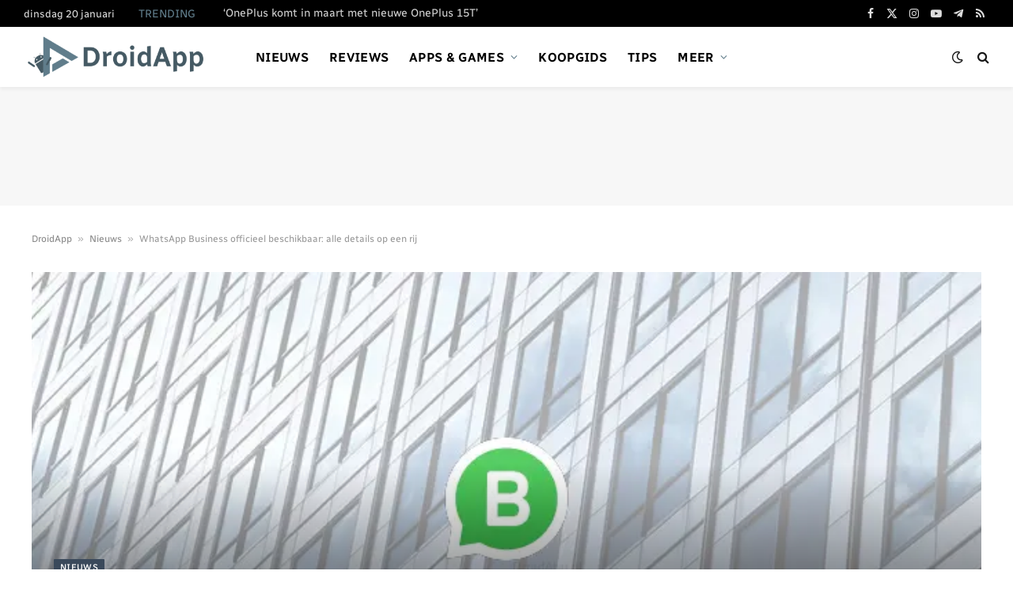

--- FILE ---
content_type: text/html; charset=utf-8
request_url: https://www.google.com/recaptcha/api2/aframe
body_size: 268
content:
<!DOCTYPE HTML><html><head><meta http-equiv="content-type" content="text/html; charset=UTF-8"></head><body><script nonce="TIJIzK49szS562PpWNJ9-A">/** Anti-fraud and anti-abuse applications only. See google.com/recaptcha */ try{var clients={'sodar':'https://pagead2.googlesyndication.com/pagead/sodar?'};window.addEventListener("message",function(a){try{if(a.source===window.parent){var b=JSON.parse(a.data);var c=clients[b['id']];if(c){var d=document.createElement('img');d.src=c+b['params']+'&rc='+(localStorage.getItem("rc::a")?sessionStorage.getItem("rc::b"):"");window.document.body.appendChild(d);sessionStorage.setItem("rc::e",parseInt(sessionStorage.getItem("rc::e")||0)+1);localStorage.setItem("rc::h",'1768943783336');}}}catch(b){}});window.parent.postMessage("_grecaptcha_ready", "*");}catch(b){}</script></body></html>